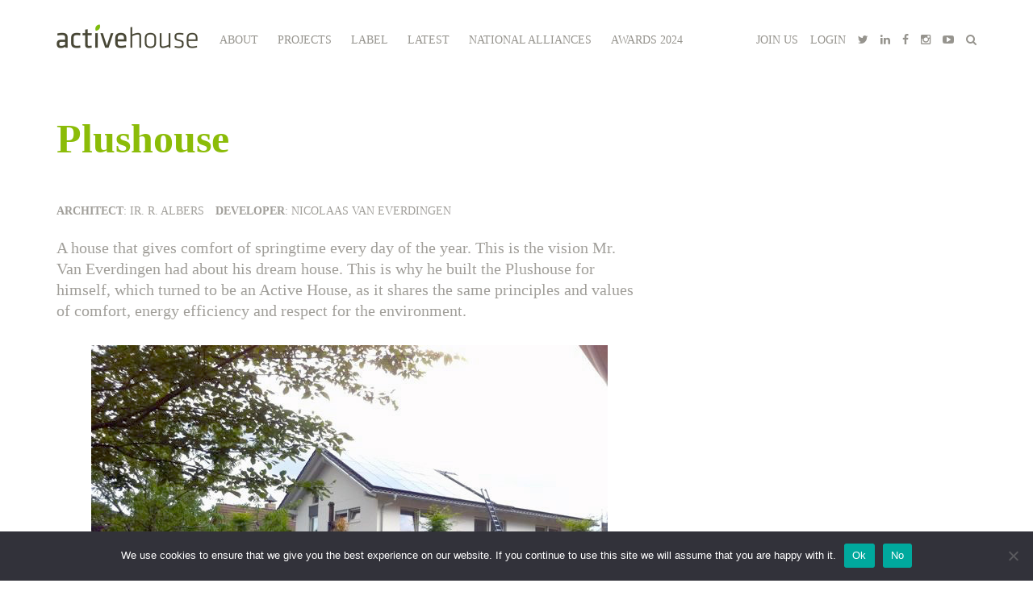

--- FILE ---
content_type: text/html; charset=UTF-8
request_url: https://www.activehouse.info/cases/plushouse/
body_size: 8581
content:
<!doctype html>
<html lang="en-US">
    <head>
        <meta charset="UTF-8">
        <meta name="viewport" content="width=device-width, initial-scale=1">
                <title>Plushouse &#8211; Active House</title>
<meta name='robots' content='max-image-preview:large' />
<link rel='dns-prefetch' href='//s.w.org' />
<script type="text/javascript">
window._wpemojiSettings = {"baseUrl":"https:\/\/s.w.org\/images\/core\/emoji\/14.0.0\/72x72\/","ext":".png","svgUrl":"https:\/\/s.w.org\/images\/core\/emoji\/14.0.0\/svg\/","svgExt":".svg","source":{"concatemoji":"https:\/\/www.activehouse.info\/wp-includes\/js\/wp-emoji-release.min.js?ver=6.0.11"}};
/*! This file is auto-generated */
!function(e,a,t){var n,r,o,i=a.createElement("canvas"),p=i.getContext&&i.getContext("2d");function s(e,t){var a=String.fromCharCode,e=(p.clearRect(0,0,i.width,i.height),p.fillText(a.apply(this,e),0,0),i.toDataURL());return p.clearRect(0,0,i.width,i.height),p.fillText(a.apply(this,t),0,0),e===i.toDataURL()}function c(e){var t=a.createElement("script");t.src=e,t.defer=t.type="text/javascript",a.getElementsByTagName("head")[0].appendChild(t)}for(o=Array("flag","emoji"),t.supports={everything:!0,everythingExceptFlag:!0},r=0;r<o.length;r++)t.supports[o[r]]=function(e){if(!p||!p.fillText)return!1;switch(p.textBaseline="top",p.font="600 32px Arial",e){case"flag":return s([127987,65039,8205,9895,65039],[127987,65039,8203,9895,65039])?!1:!s([55356,56826,55356,56819],[55356,56826,8203,55356,56819])&&!s([55356,57332,56128,56423,56128,56418,56128,56421,56128,56430,56128,56423,56128,56447],[55356,57332,8203,56128,56423,8203,56128,56418,8203,56128,56421,8203,56128,56430,8203,56128,56423,8203,56128,56447]);case"emoji":return!s([129777,127995,8205,129778,127999],[129777,127995,8203,129778,127999])}return!1}(o[r]),t.supports.everything=t.supports.everything&&t.supports[o[r]],"flag"!==o[r]&&(t.supports.everythingExceptFlag=t.supports.everythingExceptFlag&&t.supports[o[r]]);t.supports.everythingExceptFlag=t.supports.everythingExceptFlag&&!t.supports.flag,t.DOMReady=!1,t.readyCallback=function(){t.DOMReady=!0},t.supports.everything||(n=function(){t.readyCallback()},a.addEventListener?(a.addEventListener("DOMContentLoaded",n,!1),e.addEventListener("load",n,!1)):(e.attachEvent("onload",n),a.attachEvent("onreadystatechange",function(){"complete"===a.readyState&&t.readyCallback()})),(e=t.source||{}).concatemoji?c(e.concatemoji):e.wpemoji&&e.twemoji&&(c(e.twemoji),c(e.wpemoji)))}(window,document,window._wpemojiSettings);
</script>
<style type="text/css">
img.wp-smiley,
img.emoji {
	display: inline !important;
	border: none !important;
	box-shadow: none !important;
	height: 1em !important;
	width: 1em !important;
	margin: 0 0.07em !important;
	vertical-align: -0.1em !important;
	background: none !important;
	padding: 0 !important;
}
</style>
	<link rel='stylesheet' id='wp-block-library-css'  href='https://www.activehouse.info/wp-includes/css/dist/block-library/style.min.css?ver=6.0.11' type='text/css' media='all' />
<style id='global-styles-inline-css' type='text/css'>
body{--wp--preset--color--black: #000000;--wp--preset--color--cyan-bluish-gray: #abb8c3;--wp--preset--color--white: #ffffff;--wp--preset--color--pale-pink: #f78da7;--wp--preset--color--vivid-red: #cf2e2e;--wp--preset--color--luminous-vivid-orange: #ff6900;--wp--preset--color--luminous-vivid-amber: #fcb900;--wp--preset--color--light-green-cyan: #7bdcb5;--wp--preset--color--vivid-green-cyan: #00d084;--wp--preset--color--pale-cyan-blue: #8ed1fc;--wp--preset--color--vivid-cyan-blue: #0693e3;--wp--preset--color--vivid-purple: #9b51e0;--wp--preset--gradient--vivid-cyan-blue-to-vivid-purple: linear-gradient(135deg,rgba(6,147,227,1) 0%,rgb(155,81,224) 100%);--wp--preset--gradient--light-green-cyan-to-vivid-green-cyan: linear-gradient(135deg,rgb(122,220,180) 0%,rgb(0,208,130) 100%);--wp--preset--gradient--luminous-vivid-amber-to-luminous-vivid-orange: linear-gradient(135deg,rgba(252,185,0,1) 0%,rgba(255,105,0,1) 100%);--wp--preset--gradient--luminous-vivid-orange-to-vivid-red: linear-gradient(135deg,rgba(255,105,0,1) 0%,rgb(207,46,46) 100%);--wp--preset--gradient--very-light-gray-to-cyan-bluish-gray: linear-gradient(135deg,rgb(238,238,238) 0%,rgb(169,184,195) 100%);--wp--preset--gradient--cool-to-warm-spectrum: linear-gradient(135deg,rgb(74,234,220) 0%,rgb(151,120,209) 20%,rgb(207,42,186) 40%,rgb(238,44,130) 60%,rgb(251,105,98) 80%,rgb(254,248,76) 100%);--wp--preset--gradient--blush-light-purple: linear-gradient(135deg,rgb(255,206,236) 0%,rgb(152,150,240) 100%);--wp--preset--gradient--blush-bordeaux: linear-gradient(135deg,rgb(254,205,165) 0%,rgb(254,45,45) 50%,rgb(107,0,62) 100%);--wp--preset--gradient--luminous-dusk: linear-gradient(135deg,rgb(255,203,112) 0%,rgb(199,81,192) 50%,rgb(65,88,208) 100%);--wp--preset--gradient--pale-ocean: linear-gradient(135deg,rgb(255,245,203) 0%,rgb(182,227,212) 50%,rgb(51,167,181) 100%);--wp--preset--gradient--electric-grass: linear-gradient(135deg,rgb(202,248,128) 0%,rgb(113,206,126) 100%);--wp--preset--gradient--midnight: linear-gradient(135deg,rgb(2,3,129) 0%,rgb(40,116,252) 100%);--wp--preset--duotone--dark-grayscale: url('#wp-duotone-dark-grayscale');--wp--preset--duotone--grayscale: url('#wp-duotone-grayscale');--wp--preset--duotone--purple-yellow: url('#wp-duotone-purple-yellow');--wp--preset--duotone--blue-red: url('#wp-duotone-blue-red');--wp--preset--duotone--midnight: url('#wp-duotone-midnight');--wp--preset--duotone--magenta-yellow: url('#wp-duotone-magenta-yellow');--wp--preset--duotone--purple-green: url('#wp-duotone-purple-green');--wp--preset--duotone--blue-orange: url('#wp-duotone-blue-orange');--wp--preset--font-size--small: 13px;--wp--preset--font-size--medium: 20px;--wp--preset--font-size--large: 36px;--wp--preset--font-size--x-large: 42px;}.has-black-color{color: var(--wp--preset--color--black) !important;}.has-cyan-bluish-gray-color{color: var(--wp--preset--color--cyan-bluish-gray) !important;}.has-white-color{color: var(--wp--preset--color--white) !important;}.has-pale-pink-color{color: var(--wp--preset--color--pale-pink) !important;}.has-vivid-red-color{color: var(--wp--preset--color--vivid-red) !important;}.has-luminous-vivid-orange-color{color: var(--wp--preset--color--luminous-vivid-orange) !important;}.has-luminous-vivid-amber-color{color: var(--wp--preset--color--luminous-vivid-amber) !important;}.has-light-green-cyan-color{color: var(--wp--preset--color--light-green-cyan) !important;}.has-vivid-green-cyan-color{color: var(--wp--preset--color--vivid-green-cyan) !important;}.has-pale-cyan-blue-color{color: var(--wp--preset--color--pale-cyan-blue) !important;}.has-vivid-cyan-blue-color{color: var(--wp--preset--color--vivid-cyan-blue) !important;}.has-vivid-purple-color{color: var(--wp--preset--color--vivid-purple) !important;}.has-black-background-color{background-color: var(--wp--preset--color--black) !important;}.has-cyan-bluish-gray-background-color{background-color: var(--wp--preset--color--cyan-bluish-gray) !important;}.has-white-background-color{background-color: var(--wp--preset--color--white) !important;}.has-pale-pink-background-color{background-color: var(--wp--preset--color--pale-pink) !important;}.has-vivid-red-background-color{background-color: var(--wp--preset--color--vivid-red) !important;}.has-luminous-vivid-orange-background-color{background-color: var(--wp--preset--color--luminous-vivid-orange) !important;}.has-luminous-vivid-amber-background-color{background-color: var(--wp--preset--color--luminous-vivid-amber) !important;}.has-light-green-cyan-background-color{background-color: var(--wp--preset--color--light-green-cyan) !important;}.has-vivid-green-cyan-background-color{background-color: var(--wp--preset--color--vivid-green-cyan) !important;}.has-pale-cyan-blue-background-color{background-color: var(--wp--preset--color--pale-cyan-blue) !important;}.has-vivid-cyan-blue-background-color{background-color: var(--wp--preset--color--vivid-cyan-blue) !important;}.has-vivid-purple-background-color{background-color: var(--wp--preset--color--vivid-purple) !important;}.has-black-border-color{border-color: var(--wp--preset--color--black) !important;}.has-cyan-bluish-gray-border-color{border-color: var(--wp--preset--color--cyan-bluish-gray) !important;}.has-white-border-color{border-color: var(--wp--preset--color--white) !important;}.has-pale-pink-border-color{border-color: var(--wp--preset--color--pale-pink) !important;}.has-vivid-red-border-color{border-color: var(--wp--preset--color--vivid-red) !important;}.has-luminous-vivid-orange-border-color{border-color: var(--wp--preset--color--luminous-vivid-orange) !important;}.has-luminous-vivid-amber-border-color{border-color: var(--wp--preset--color--luminous-vivid-amber) !important;}.has-light-green-cyan-border-color{border-color: var(--wp--preset--color--light-green-cyan) !important;}.has-vivid-green-cyan-border-color{border-color: var(--wp--preset--color--vivid-green-cyan) !important;}.has-pale-cyan-blue-border-color{border-color: var(--wp--preset--color--pale-cyan-blue) !important;}.has-vivid-cyan-blue-border-color{border-color: var(--wp--preset--color--vivid-cyan-blue) !important;}.has-vivid-purple-border-color{border-color: var(--wp--preset--color--vivid-purple) !important;}.has-vivid-cyan-blue-to-vivid-purple-gradient-background{background: var(--wp--preset--gradient--vivid-cyan-blue-to-vivid-purple) !important;}.has-light-green-cyan-to-vivid-green-cyan-gradient-background{background: var(--wp--preset--gradient--light-green-cyan-to-vivid-green-cyan) !important;}.has-luminous-vivid-amber-to-luminous-vivid-orange-gradient-background{background: var(--wp--preset--gradient--luminous-vivid-amber-to-luminous-vivid-orange) !important;}.has-luminous-vivid-orange-to-vivid-red-gradient-background{background: var(--wp--preset--gradient--luminous-vivid-orange-to-vivid-red) !important;}.has-very-light-gray-to-cyan-bluish-gray-gradient-background{background: var(--wp--preset--gradient--very-light-gray-to-cyan-bluish-gray) !important;}.has-cool-to-warm-spectrum-gradient-background{background: var(--wp--preset--gradient--cool-to-warm-spectrum) !important;}.has-blush-light-purple-gradient-background{background: var(--wp--preset--gradient--blush-light-purple) !important;}.has-blush-bordeaux-gradient-background{background: var(--wp--preset--gradient--blush-bordeaux) !important;}.has-luminous-dusk-gradient-background{background: var(--wp--preset--gradient--luminous-dusk) !important;}.has-pale-ocean-gradient-background{background: var(--wp--preset--gradient--pale-ocean) !important;}.has-electric-grass-gradient-background{background: var(--wp--preset--gradient--electric-grass) !important;}.has-midnight-gradient-background{background: var(--wp--preset--gradient--midnight) !important;}.has-small-font-size{font-size: var(--wp--preset--font-size--small) !important;}.has-medium-font-size{font-size: var(--wp--preset--font-size--medium) !important;}.has-large-font-size{font-size: var(--wp--preset--font-size--large) !important;}.has-x-large-font-size{font-size: var(--wp--preset--font-size--x-large) !important;}
</style>
<link rel='stylesheet' id='lptw-style-css'  href='https://www.activehouse.info/wp-content/plugins/advanced-recent-posts/lptw-recent-posts.css?ver=6.0.11' type='text/css' media='all' />
<link rel='stylesheet' id='cookie-notice-front-css'  href='https://www.activehouse.info/wp-content/plugins/cookie-notice/css/front.min.css?ver=2.5.11' type='text/css' media='all' />
<link rel='stylesheet' id='theme-my-login-css'  href='https://www.activehouse.info/wp-content/plugins/theme-my-login/assets/styles/theme-my-login.min.css?ver=7.1.14' type='text/css' media='all' />
<link rel='stylesheet' id='ah-bootstrap-style-css'  href='https://www.activehouse.info/wp-content/themes/ah/assets/libs/bootstrap3.6/css/bootstrap.min.css?ver=3.6' type='text/css' media='all' />
<link rel='stylesheet' id='ah-fa-style-css'  href='https://www.activehouse.info/wp-content/themes/ah/assets/libs/font-awesome-4.6.1/css/font-awesome.min.css?ver=4.6.1' type='text/css' media='all' />
<link rel='stylesheet' id='ah-owl-style-css'  href='https://www.activehouse.info/wp-content/themes/ah/assets/css/owl.carousel.css?ver=2.0.4' type='text/css' media='all' />
<link rel='stylesheet' id='ah-style-css'  href='https://www.activehouse.info/wp-content/themes/ah/style.css?ver=31' type='text/css' media='all' />
<script type='text/javascript' id='jquery-core-js-extra'>
/* <![CDATA[ */
var ptm = {"ajaxurl":"https:\/\/www.activehouse.info\/wp-admin\/admin-ajax.php","errors":{"unknown":"Server error","youmustselect":"You must accept our terms in order to sign up"}};
/* ]]> */
</script>
<script type='text/javascript' src='https://www.activehouse.info/wp-includes/js/jquery/jquery.min.js?ver=3.6.0' id='jquery-core-js'></script>
<script type='text/javascript' src='https://www.activehouse.info/wp-includes/js/jquery/jquery-migrate.min.js?ver=3.3.2' id='jquery-migrate-js'></script>
<script type='text/javascript' id='cookie-notice-front-js-before'>
var cnArgs = {"ajaxUrl":"https:\/\/www.activehouse.info\/wp-admin\/admin-ajax.php","nonce":"a159119337","hideEffect":"fade","position":"bottom","onScroll":false,"onScrollOffset":100,"onClick":false,"cookieName":"cookie_notice_accepted","cookieTime":2592000,"cookieTimeRejected":2592000,"globalCookie":false,"redirection":false,"cache":false,"revokeCookies":false,"revokeCookiesOpt":"automatic"};
</script>
<script type='text/javascript' src='https://www.activehouse.info/wp-content/plugins/cookie-notice/js/front.min.js?ver=2.5.11' id='cookie-notice-front-js'></script>
<link rel="https://api.w.org/" href="https://www.activehouse.info/wp-json/" /><link rel="EditURI" type="application/rsd+xml" title="RSD" href="https://www.activehouse.info/xmlrpc.php?rsd" />
<link rel="wlwmanifest" type="application/wlwmanifest+xml" href="https://www.activehouse.info/wp-includes/wlwmanifest.xml" /> 
<meta name="generator" content="WordPress 6.0.11" />
<link rel="canonical" href="https://www.activehouse.info/cases/plushouse/" />
<link rel='shortlink' href='https://www.activehouse.info/?p=1937' />
<link rel="alternate" type="application/json+oembed" href="https://www.activehouse.info/wp-json/oembed/1.0/embed?url=https%3A%2F%2Fwww.activehouse.info%2Fcases%2Fplushouse%2F" />
<link rel="alternate" type="text/xml+oembed" href="https://www.activehouse.info/wp-json/oembed/1.0/embed?url=https%3A%2F%2Fwww.activehouse.info%2Fcases%2Fplushouse%2F&#038;format=xml" />


    </head>
    <body data-rsssl=1 class="cases-template-default single single-cases postid-1937 cookies-not-set">
        <script>
            (function (i, s, o, g, r, a, m) {
                i['GoogleAnalyticsObject'] = r;
                i[r] = i[r] || function () {
                    (i[r].q = i[r].q || []).push(arguments)
                }, i[r].l = 1 * new Date();
                a = s.createElement(o),
                        m = s.getElementsByTagName(o)[0];
                a.async = 1;
                a.src = g;
                m.parentNode.insertBefore(a, m)
            })(window, document, 'script', 'https://www.google-analytics.com/analytics.js', 'ga');

            ga('create', 'UA-78242368-1', 'auto');
            ga('send', 'pageview');

        </script>
                <div class="container">
            <div class="row">
                <div class="col-xs-12">
                    <div class="top-holder clearfix">
                                                    <div class="social-top-one-row hidden-lg clearfix"><ul class="menu">
    <li><a href="https://www.activehouse.info/join-active-house/">JOIN US</a></li>
    <li><a href="https://www.activehouse.info/login/">LOGIN</a></li>
    <li><a target="_blank" href="https://twitter.com/activehouseinfo"><i class="fa fa-twitter"></i></a></li>
    <li><a target="_blank" href="https://www.linkedin.com/company/active-house-alliance/"><i class="fa fa-linkedin"></i></a></li>
    <li><a target="_blank" href="https://www.facebook.com/Activehouseinfo"><i class="fa fa-facebook"></i></a></li>
    <li><a target="_blank" href="https://www.instagram.com/activehouse/"><i class="fa fa-instagram"></i></a></li>
    <li><a target="_blank" href="https://www.youtube.com/channel/UCmq3Tr5IxOBrEwwsNcK20WQ"><i class="fa fa-youtube-play"></i></a></li>
    <li><i class="fa fa-search search-toggle"></i></li>
</ul>
<div class="top-search">
    <form role="search" method="get" action="https://www.activehouse.info/">
        <input type="text" name="s" placeholder="Search..."/>
        <i class="fa fa-search search-submit"></i>
    </form>
</div></div>
                                                <div>
                            <a href="https://www.activehouse.info" title="Active House" class="logo">
                                <img src="https://www.activehouse.info/wp-content/themes/ah/assets/img/logo.png" alt="Active House"/>
                            </a>
                        </div>
                        <div id="mobile-menu-toggler" class="visible-sm"><i class="fa fa-bars"></i></div>
                        <div class="menu-top-menu-container"><ul id="menu-top-menu" class="menu top-menu"><li id="menu-item-4540" class="menu-item menu-item-type-custom menu-item-object-custom menu-item-has-children menu-item-4540"><a href="#">About</a>
<ul class="sub-menu">
	<li id="menu-item-3013" class="menu-item menu-item-type-post_type menu-item-object-page menu-item-3013"><a href="https://www.activehouse.info/about/who-we-are/">About us</a></li>
	<li id="menu-item-4541" class="menu-item menu-item-type-custom menu-item-object-custom menu-item-4541"><a href="https://www.activehouse.info/active-house-alliance-formulates-strategy-3-0/">Our strategy</a></li>
	<li id="menu-item-5335" class="menu-item menu-item-type-post_type menu-item-object-page menu-item-5335"><a href="https://www.activehouse.info/our-structure/alliance-partners/">Members &#038; Partners</a></li>
</ul>
</li>
<li id="menu-item-391" class="menu-item menu-item-type-post_type menu-item-object-page menu-item-391"><a href="https://www.activehouse.info/active-house-cases/">Projects</a></li>
<li id="menu-item-4422" class="menu-item menu-item-type-post_type menu-item-object-page menu-item-has-children menu-item-4422"><a href="https://www.activehouse.info/submit-your-project/apply-for-a-label/">Label</a>
<ul class="sub-menu">
	<li id="menu-item-4542" class="download menu-item menu-item-type-custom menu-item-object-custom menu-item-4542"><a href="#specifications">Active House specification</a></li>
	<li id="menu-item-3003" class="menu-item menu-item-type-post_type menu-item-object-page menu-item-3003"><a href="https://www.activehouse.info/submit-your-project/upload-your-project/">Upload your project</a></li>
	<li id="menu-item-3002" class="menu-item menu-item-type-post_type menu-item-object-page menu-item-3002"><a href="https://www.activehouse.info/submit-your-project/create-a-radar/">Create a Radar</a></li>
	<li id="menu-item-3029" class="menu-item menu-item-type-post_type menu-item-object-page menu-item-3029"><a href="https://www.activehouse.info/submit-your-project/apply-for-a-label/">Apply for an Active House Label</a></li>
	<li id="menu-item-4423" class="menu-item menu-item-type-post_type menu-item-object-page menu-item-4423"><a href="https://www.activehouse.info/awards/">Awards</a></li>
</ul>
</li>
<li id="menu-item-4438" class="menu-item menu-item-type-post_type menu-item-object-page menu-item-4438"><a href="https://www.activehouse.info/news-events/">Latest</a></li>
<li id="menu-item-5875" class="menu-item menu-item-type-post_type menu-item-object-page menu-item-5875"><a href="https://www.activehouse.info/active-house-national-alliances/">National Alliances</a></li>
<li id="menu-item-6167" class="menu-item menu-item-type-post_type menu-item-object-page menu-item-has-children menu-item-6167"><a href="https://www.activehouse.info/awards-2024/2024-awards/">Awards 2024</a>
<ul class="sub-menu">
	<li id="menu-item-6165" class="menu-item menu-item-type-post_type menu-item-object-page menu-item-6165"><a href="https://www.activehouse.info/awards-2024/2024-awards/">2024 Awards</a></li>
	<li id="menu-item-6161" class="menu-item menu-item-type-post_type menu-item-object-page menu-item-6161"><a href="https://www.activehouse.info/awards-2024/active-house-awards-2024-jury/">Active House Awards 2024 – Jury</a></li>
</ul>
</li>
</ul></div>                            <div class="social-top hidden-md hidden-sm hidden-xs"><ul class="menu">
    <li><a href="https://www.activehouse.info/join-active-house/">JOIN US</a></li>
    <li><a href="https://www.activehouse.info/login/">LOGIN</a></li>
    <li><a target="_blank" href="https://twitter.com/activehouseinfo"><i class="fa fa-twitter"></i></a></li>
    <li><a target="_blank" href="https://www.linkedin.com/company/active-house-alliance/"><i class="fa fa-linkedin"></i></a></li>
    <li><a target="_blank" href="https://www.facebook.com/Activehouseinfo"><i class="fa fa-facebook"></i></a></li>
    <li><a target="_blank" href="https://www.instagram.com/activehouse/"><i class="fa fa-instagram"></i></a></li>
    <li><a target="_blank" href="https://www.youtube.com/channel/UCmq3Tr5IxOBrEwwsNcK20WQ"><i class="fa fa-youtube-play"></i></a></li>
    <li><i class="fa fa-search search-toggle"></i></li>
</ul>
<div class="top-search">
    <form role="search" method="get" action="https://www.activehouse.info/">
        <input type="text" name="s" placeholder="Search..."/>
        <i class="fa fa-search search-submit"></i>
    </form>
</div></div>
                                            </div>
                </div>
            </div>
        </div>
        <div class="container">
            <div class="row">
                <div class="col-xs-12">
                    <div class="entry-content entry-case-holder">
                        <h1>Plushouse</h1>
                        <div class="entry-meta">
                                                            <span class="entry-case"><b>architect</b>: Ir. R. Albers</span>
                                                            <span class="entry-case"><b>developer</b>: Nicolaas van Everdingen</span>
                                                    </div>
                        <div class="entry-short-intro">A house that gives comfort of springtime every day of the year. This is the vision Mr. Van Everdingen had about his dream house. This is why he built the Plushouse for himself, which turned to be an Active House, as it shares the same principles and values of comfort, energy efficiency and respect for the environment. </div>                        <p><img class="aligncenter size-full wp-image-1938" src="https://www.activehouse.info/wp-content/uploads/2016/09/bijgesneden-edit.jpg" alt="bijgesneden-edit" width="640" height="360" srcset="https://www.activehouse.info/wp-content/uploads/2016/09/bijgesneden-edit.jpg 640w, https://www.activehouse.info/wp-content/uploads/2016/09/bijgesneden-edit-300x169.jpg 300w" sizes="(max-width: 640px) 100vw, 640px" /></p>
<blockquote><p><em>In 2009 I decided to build myself a house that will produce more energy than it will use. Mainly because I lived in Groningen, the area in The Netherlands that suffers from earthquakes by means of the &#8220;natural&#8221; gas winning, and because I saw what this means for the all-day life of the people there.</em></p>
<p><em>Above this my house should be more than just a negative energy bill, it should be a house that gives me the feeling of &#8220;springtime, every day of the year&#8217;.  </em></p>
<p><em>The house was completed in 2012 (by German company Schwörerhaus, prefab within 20 days!) and only later I found out that I built myself an Active House.</em></p>
<p><em>After 4 years we can fully state that our house does what we dreamed of: giving us the comfort of springtime, every day of the year.</em></p></blockquote>
<p><strong>Comfort</strong>: We don&#8217;t use any cooling in summer (we don&#8217;t need to), we only do this by night ventilation.</p>
<p><strong>Energy</strong>: The passive house walls of 40 cm thick and very high level of airtightness (&lt; 0,15) reduces the heatless enormously. The water/water heat pump in combination with very low floor heating (26ºC in, 22ºC out) gives a COP of &gt;6. Our heat pump is out of operation from April till end of October, the sun provides us with enough tap water in summer months.</p>
<p>The 42 Solar modules produce 10.000 kWh/jr, and we only need with 5 persons 5000 of it for this all-electric house (there is not yet EV, but still with our 12.000 km per year by car, we will be &#8220;in the plus&#8221;. We participate in an local wind turbine (5 km distance) for bridging the coldest weeks of the year. We sell our 5 MWh/yr to our local energy cooperation.</p>
<p><img loading="lazy" class="aligncenter size-full wp-image-1939" src="https://www.activehouse.info/wp-content/uploads/2016/09/IMG_3719.jpg" alt="IMG_3719" width="480" height="640" srcset="https://www.activehouse.info/wp-content/uploads/2016/09/IMG_3719.jpg 480w, https://www.activehouse.info/wp-content/uploads/2016/09/IMG_3719-225x300.jpg 225w" sizes="(max-width: 480px) 100vw, 480px" /></p>
<p><strong>Environment</strong>: We have chosen for a prefab wood-frame builder (from German FSC woods) in order to reduce ecological footprint, and to reduce waste on the building site.</p>
<p>We have a 300 l. sun heated tap water buffer tank. Our washing machine gets its warm water from the hot water tank, and the cold water is rainwater. We also reuse rainwater to flush the toilets. As a result, we only buy 13 l. drinking water per person per day (in Holland this is 125 l/d in average!)! Rest of the rainwater is infiltrated in the ecological garden.</p>
                        <div class="entry-author-holder">
                                                        <div class="image">
                                <img src="https://www.activehouse.info/wp-content/uploads/2016/07/activehouse-green-150x150.png" alt="Active House Secretariat"/>
                            </div>
                                                        <div class="name">Active House Secretariat</div>
                            <div class="contact"></div>
                        </div>
                                                    <div class="entry-next-case">
                                <div class="title">Next project</div>
                                <a class="case-link" href="https://www.activehouse.info/cases/active-house-erasmushove/" class="case-link"><div class="case-box">
        <img width="400" height="400" src="https://www.activehouse.info/wp-content/uploads/2016/09/view-south-400x400.jpg" class="img-responsive wp-post-image" alt="" loading="lazy" srcset="https://www.activehouse.info/wp-content/uploads/2016/09/view-south-400x400.jpg 400w, https://www.activehouse.info/wp-content/uploads/2016/09/view-south-150x150.jpg 150w, https://www.activehouse.info/wp-content/uploads/2016/09/view-south-800x800.jpg 800w" sizes="(max-width: 400px) 100vw, 400px" />        <div class="case-overlay text-center">
        <div class="case-icon"></div>
        <span class="case-title">Active House Erasmushove</span>
        <div class="case-twitter social_link" data-href="http://twitter.com/home?status=Active+House+Erasmushove+https%3A%2F%2Fwww.activehouse.info%2Fcases%2Factive-house-erasmushove%2F"><i class="fa fa-twitter"></i></div>
    </div>
</div></a>                            </div>
                                                    <div class="entry-share">
                            <div class="share-icons">
    <span>Share |</span>
    <a class="facebook" target="_blank" href="https://www.facebook.com/sharer/sharer.php?u=https%3A%2F%2Fwww.activehouse.info%2Fcases%2Fplushouse%2F"><i class="fa fa-facebook"></i></a>
    <a class="twitter" target="_blank" href="http://twitter.com/home?status=Plushouse+https%3A%2F%2Fwww.activehouse.info%2Fcases%2Fplushouse%2F"><i class="fa fa-twitter"></i></a>
    <a class="linkedin" target="_blank" href="https://www.linkedin.com/shareArticle?mini=true&url=https%3A%2F%2Fwww.activehouse.info%2Fcases%2Fplushouse%2F&title=Plushouse&summary=&source=Active+House"><i class="fa fa-linkedin"></i></a>
    <a class="reddit" target="_blank" href="http://www.reddit.com/submit?url=https%3A%2F%2Fwww.activehouse.info%2Fcases%2Fplushouse%2F&title=Plushouse"><i class="fa fa-reddit-alien"></i></a>
    <a class="mail" target="_blank" href="mailto:?subject=Plushouse&body=https://www.activehouse.info/cases/plushouse/"><i class="fa fa-envelope"></i></a>
</div>                        </div>
                    </div>
                </div>
                <!--                <div class="col-xs-12 col-sm-4 col-md-4">
                                                </div>-->
            </div>
        </div>
        <div class="footer home-spacer">
    <div class="container">
        <div class="row">
            <div class="col-xs-12 col-sm-12 col-md-6">
                <h4 class="ftitle" id="f_newsletter">NEWSLETTER</h4>
                <div class="subtitle">Subscribe and keep yourself informed</div>
                <div class="form-holder clearfix">
                    <form method="post" action="//activehouse.us15.list-manage.com/subscribe/post?u=af842c81bfafbe54e811198e5&id=20abd9fef6">
                        <input type="hidden" name="b_af842c81bfafbe54e811198e5_20abd9fef6" value="" />
                        <div class="form-group hidden">
                            <input type="email" placeholder="Name" class="form-input" name="MERGE1">
                        </div>
                        <div class="form-group clearfix">
                            <input type="text" placeholder="Email Address" name="EMAIL" class="form-input form-input-left">
                            <button type="submit" class="btn-gen btn-submit form-input-right">Subscribe</button>
                        </div>
                    </form>
                </div>
                <div class="social-holder">
                    <a target="_blank" href="https://twitter.com/activehouseinfo" target="_blank"><i class="fa fa-twitter"></i></a>
                    <a target="_blank" href="https://www.linkedin.com/company/active-house-alliance/"><i class="fa fa-linkedin"></i></a>
                    <a target="_blank" href="https://www.facebook.com/Activehouseinfo"><i class="fa fa-facebook"></i></a>
                    <a target="_blank" href="https://www.instagram.com/activehouse/"><i class="fa fa-instagram"></i></a>
                    <a target="_blank" href="https://www.youtube.com/channel/UCmq3Tr5IxOBrEwwsNcK20WQ"><i class="fa fa-youtube-play"></i></a>
                </div>
            </div>
            <div class="col-xs-12 col-sm-12 col-md-6">
                <div class="contact-box">
                      <h4 class="ftitle">Contact us</h4>
                        <div class="subtitle"></div>
                        <a href="mailto:secretariat@activehouse.info" class="btn-gen btn-transparent">Contact</a><br>
					  <p><h4 class="ftitle">Address</h4><p>Rue du Luxembourg 22-24 Luxemburgstraat, B-1000 Brussels, Belgium</p><br>
<h4 class="ftitle">Phone</h4><a href="tel:+32 2 213 13 00"><p>+32 2 761 66 71</p></a><br>
					
                </div>
                              
                    
            </div>
        </div>
    </div>
</div>
<div id="preloader"></div>
<div id="rtd">
    <div class="rtd-holder">
        <div class="rtd-close">X</div>
        <div class="rtd-title rtd-initial">Enter your email in order to access the Active House Radar Tool.</div>
        <div class="rtd-title rtd-second dn">Download ready</div>
        <div class="rtd-text rtd-initial">By giving my email contact, I allow the Active House Alliance to contact me regarding the link I will be redirected to from their page, to get to the Active House Radar Tool.</div>
        <div class="rtd-text rtd-second dn">If you are not automatically redirected, please <a href="" id="rtd-download" target="_self">click here</a> to access the Radar.</div>
        <div class="rtd-form">
            <div class="form-group">
                <input type="email" name="email" class="form-control rtd-email" required="required"/>
                <button class="btn-gen btn-green rtd-submit">Submit</button>
            </div>
			        <div class="rtd-text rtd-initial" style="padding-top:40px"> <a href="https://www.activehouse.info/active-house-privacy-policy/" class="box_privacy" > Active House Radar Privacy Policy </a> </div>

        </div>
    </div>
</div>
<script type='text/javascript' src='https://www.activehouse.info/wp-includes/js/imagesloaded.min.js?ver=4.1.4' id='imagesloaded-js'></script>
<script type='text/javascript' src='https://www.activehouse.info/wp-includes/js/masonry.min.js?ver=4.2.2' id='masonry-js'></script>
<script type='text/javascript' src='https://www.activehouse.info/wp-includes/js/jquery/jquery.masonry.min.js?ver=3.1.2b' id='jquery-masonry-js'></script>
<script type='text/javascript' src='https://www.activehouse.info/wp-content/plugins/advanced-recent-posts/lptw-recent-posts.js?ver=6.0.11' id='lptw-recent-posts-script-js'></script>
<script type='text/javascript' id='theme-my-login-js-extra'>
/* <![CDATA[ */
var themeMyLogin = {"action":"","errors":[]};
/* ]]> */
</script>
<script type='text/javascript' src='https://www.activehouse.info/wp-content/plugins/theme-my-login/assets/scripts/theme-my-login.min.js?ver=7.1.14' id='theme-my-login-js'></script>
<script type='text/javascript' src='https://www.activehouse.info/wp-content/themes/ah/assets/js/jquery-1.12.3.min.js?ver=1.12.3' id='ah-jquery-js'></script>
<script type='text/javascript' src='https://www.activehouse.info/wp-content/themes/ah/assets/libs/validation/jquery.validate.min.js?ver=31' id='ah-jquery-validation-js'></script>
<script type='text/javascript' src='https://www.activehouse.info/wp-content/themes/ah/assets/libs/bootstrap3.6/js/bootstrap.min.js?ver=3.6' id='ah-bootstrap-js'></script>
<script type='text/javascript' src='https://www.activehouse.info/wp-content/themes/ah/assets/js/owl.carousel.min.js?ver=2.0.4' id='ah-owl-js'></script>
<script type='text/javascript' src='https://www.activehouse.info/wp-content/themes/ah/assets/js/functions.js?ver=31' id='ah-functions-js'></script>

		<!-- Cookie Notice plugin v2.5.11 by Hu-manity.co https://hu-manity.co/ -->
		<div id="cookie-notice" role="dialog" class="cookie-notice-hidden cookie-revoke-hidden cn-position-bottom" aria-label="Cookie Notice" style="background-color: rgba(50,50,58,1);"><div class="cookie-notice-container" style="color: #fff"><span id="cn-notice-text" class="cn-text-container">We use cookies to ensure that we give you the best experience on our website. If you continue to use this site we will assume that you are happy with it. </span><span id="cn-notice-buttons" class="cn-buttons-container"><button id="cn-accept-cookie" data-cookie-set="accept" class="cn-set-cookie cn-button" aria-label="Ok" style="background-color: #00a99d">Ok</button><button id="cn-refuse-cookie" data-cookie-set="refuse" class="cn-set-cookie cn-button" aria-label="No" style="background-color: #00a99d">No</button></span><button type="button" id="cn-close-notice" data-cookie-set="accept" class="cn-close-icon" aria-label="No"></button></div>
			
		</div>
		<!-- / Cookie Notice plugin --></body>
</html>

--- FILE ---
content_type: text/css
request_url: https://www.activehouse.info/wp-content/themes/ah/style.css?ver=31
body_size: 9255
content:
body,
html {
    font-family: Verdana;
    color: #a19f9a;
}

h1,
h2,
h3,
h4,
h5,
h6 {
    color: #34332a;
}

.dn {
    display: none;
}

.pointer {
    cursor: pointer;
}

.top-holder {
    margin-top: 20px;
    margin-bottom: 20px;
}

.logo {
    float: left;
    margin-top: 10px;
}

.logo img {
    max-height: 30px;
}

ul.menu {
    margin-top: 15px;
    float: left;
    padding: 0;
}

.sidebar ul.menu {
    margin-top: 0;
    margin-bottom: 30px;
}

ul.menu li {
    list-style-type: none;
    float: left;
    margin-left: 24px;
    font-size: 14px;
    line-height: 30px;
    color: #96948e;
    text-transform: uppercase;
    position:relative;
}



.box_privacy{
	font-size:1rem;
}
@media only screen and (min-width:992px){
    ul.menu li>ul{
        display: none;
    }
}
ul.menu li:hover>ul{
    display:block;
    position:absolute;
    border:1px solid #8bbc08;
    z-index:99999;
    padding:10px 0;
    background:#fbfbfb;
}
ul.menu li:hover>ul li{
    float:none;
    margin-left:0;
    background:#fbfbfb;
    min-width:285px;
    text-align: left;
    padding-left:10px;
}

#mobile-menu-toggler {
    float: right;
    width: 20px;
    font-size: 22px;
    margin-top: 10px;
    cursor: pointer;
}

@media only screen and (max-width:991px) {
    ul.menu.top-menu {
        z-index: 99999;
        border: 1px solid transparent;
        height: 0px;
        overflow: hidden;
        position: relative;
        transition-duration: 0.3s;
    }
    ul.menu.top-menu li {
        width: 100%;
        margin-left: 0;
    }
    ul.menu.top-menu li a {
        display: block;
        padding-left: 20px;
    }
    ul.menu.top-menu.opened {
        height: 100%;
        max-height: 800px;
        transition-duration: 0.3s;
        border: 1px solid #cec5b1;
    }
   
}
@media only screen and (max-width:768px){
     .speaker_position{
        min-height: 100px;
    }
}
.sidebar ul li {
    list-style-type: none;
    font-size: 14px;
    line-height: 30px;
    margin-left: 0px;
}

.sidebar ul.small-list {
    margin-top: 5px;
    padding-left: 0;
}

.sidebar ul.small-list li {
    font-size: 12px;
    line-height: 15px;
}

ul.menu li a,
.sidebar ul li a,
.sidebar a {
    color: #96948e;
}

.sidebar .widget {
    clear: both;
}

.social-top ul.menu {
    float: right;
}

.social-top ul.menu li {
    margin-left: 15px;
}

.social-top-one-row {
    display: block;
    clear: both;
    width: 100%;
}

.social-top-one-row ul.menu {
    float: left;
    margin-top: 5px;
    padding-left: 0;
}

.social-top-one-row ul.menu li {
    margin-left: 10px;
}

.social-top-one-row ul.menu li:first-child {
    margin-left: 0;
}


/**
homepage styles
*/

.homepage .slider-box {
    background-size: cover;
    min-height: 300px;
    transition-duration: 0.7s;
    transition-property: all;
    transition-timing-function: ease-in-out;
}
.homepage .slider-box.onepic{
    min-height: 350px;
}

.homepage .slider-box,
.homepage .event-box {
    position: relative;
    margin-bottom: 30px;
}

.homepage .slider-box .slider-overlay,
.homepage .event-box .event-overlay {
    position: absolute;
    width: 100%;
    height: 100%;
    top: 0;
    background: rgba(0, 0, 0, 0.35);
}

.homepage .slider-box.onepic .slider-overlay{
    background:rgba(0,0,0, 0.55);
}

.homepage .event-box {
    min-height: 200px;
}

.homepage .event-box img {
    margin-left: auto;
    margin-right: auto;
}

.homepage .slider-box .text-overlay {
    position: absolute;
    top: 0;
    height: 100%;
    width: 100%;
    color: #FFF;
    padding: 0 6px;
    font-size: 13px;
    width: 100%;
    text-align: center;
}

@media only screen and (min-width:360px) {
    .homepage .slider-box .text-overlay {
        padding: 0 10px;
    }
}

.homepage .slider-box .extra-text {
    color: #FFF;
    font-size: 10px;
    position: absolute;
    right: 10px;
    text-align: center;
    opacity: 0.7;
    bottom: 10px;
}

.homepage .slider-box .extra-text img {
    max-height: 30px;
    margin-bottom: 5px;
}

.homepage .slider-box .extra-text a {
    color: #FFF;
}

@media only screen and (max-width:767px) {
    .homepage .slider-box .slider-btn,
    .homepage .event-box .btns-holder .event-btn {
        padding: 7px 10px;
        font-size: 11px;
        margin-top: 5px;
        min-width: 133px;
    }
}

.homepage .slider-box .extra-text .extra-text-title {
    text-transform: uppercase;
}

@media only screen and (min-width:768px) {
    .homepage .slider-box .btn-gen.slider-btn,
    .homepage .event-box .btns-holder .event-btn {
        min-width: 201px;
    }
    .homepage .slider-box.onepic .btn-gen.slider-btn{
        min-width: 312px;
        margin-top:10px;
    }
    .homepage .event-box {
        min-height: 460px;
    }
}

.slider-box .slider-badge {
    position: absolute;
    right: -10px;
    top: -35px;
    width: 100px;
    text-align: center;
    line-height: 1;
}

.slider-box .ball-link {
    background: #8bbc08;
    width: 100px;
    height: 100px;
    color: #FFF;
    font-size: 12px;
    text-align: center;
    padding: 13px;
    border-radius: 50%;
    margin-left: auto;
    margin-right: auto;
}

.slider-box .ball-link img {
    margin-bottom: 5px;
}

@media only screen and (min-width:375px) {
    .homepage .slider-box .extra-text {
        font-size: 11px;
    }
}

@media only screen and (min-width:768px) {
    .slider-box .slider-badge {
        bottom: 20px;
        top: auto;
        right: 20px;
    }
    .homepage .slider-box .extra-text {
        left: auto;
        right: 20px;
        font-size: 12px;
    }
}

.slider-box .ball-link img {
    max-height: 30px;
}

.slider-box .slider-badge a {
    color: #FFF;
    text-decoration: underline;
    font-size: 11px;
}

.slider-box .slider-badge a:hover {
    text-decoration: none;
}

.homepage .event-box .text-overlay {
    position: absolute;
    height: 100%;
    width: 100%;
    color: #FFF;
    font-size: 12px;
    top: 20%;
    text-align: center;
}

.homepage .slider-box .text-overlay h1 {
    font-weight: bold;
    text-transform: uppercase;
    margin-bottom: 20px;
    color: #FFF;
    text-align: center;
    font-size: 23px;
}

.homepage .event-box .text-overlay h1 {
    text-transform: uppercase;
    font-size: 14px;
    color: #FFF;
}

.homepage .event-box .text-overlay .subtitle {
    font-size: 12px;
    margin-bottom: 20px;
}

@media only screen and (min-width:768px) {
    .homepage .event-box .text-overlay h1 {
        font-size: 24px;
    }
    .homepage .event-box .text-overlay .subtitle {
        font-size: 16px;
    }
    .homepage .event-box .text-overlay {
        top: 25%;
    }
    .homepage .slider-box .text-overlay {
        width: 75%;
        left: 12.5%;
        top: 10%;
    }
    .homepage .slider-box.onepic .text-overlay {
        width: 91%;
        left: 4.5%;
        top: 10%;
    }
    .homepage .slider-box .ball-link {
        top: 20px;
        right: 20px;
    }
}

@media only screen and (min-width:992px) {
    .homepage .event-box .text-overlay h1 {
        font-size: 54px;
    }
    .homepage .event-box .text-overlay .subtitle {
        font-size: 19px;
    }
    .homepage .slider-box {
        min-height: 600px;
    }
    .homepage .slider-box.onepic{
        /*height: 571px;*/
        min-height: 467px;
    }
    .homepage .slider-box .text-overlay {
        font-size: 12px;
        line-height: 21px;
        width: 75%;
        top: 30%;
        padding: 0 100px;
    }
    .homepage .slider-box.onepic .text-overlay{
        top:23%;
    }
    .homepage .slider-box .text-overlay p {
        margin-bottom: 30px;
    }
    .homepage .slider-box .text-overlay h1 {
        font-size: 54px;
    }
    .slider-box .slider-badge {
        width: 150px;
        line-height: 1.3;
        bottom: 40px;
        right: 40px;
    }
    .slider-box .ball-link {
        width: 140px;
        height: 140px;
        padding-top: 23px;
    }
    .slider-box .slider-badge a {
        font-size: 14px;
        margin-top: 0px;
        display: block;
    }
    .slider-box .ball-link img {
        max-height: 40px;
    }
    .homepage .slider-box .extra-text {
        font-size: 14px;
    }
}

@media only screen and (min-width:1400px) {
    .homepage .slider-box .text-overlay {
        /*        padding: 0 230px 0 120px;*/
    }
}

.home-spacer {
    margin-top: 80px;
}

.homepage h2 {
    font-size: 21px;
    margin: 20px 0 50px 0;
}

.homepage h2.featured-cases {
    margin: 50px 0 20px 0;
}

.case-listing {
    /*    max-width: 1000px;*/
    margin-left: -10px;
    margin-right: -10px;
}

.case-box {
    margin-bottom: 14px;
    position: relative;
    display: inline-block;
    width: 50%;
    padding: 0 10px;
}

@media only screen and (min-width:768px) {
    .case-box {
        width: 25%;
    }
}

.case-box img {
    max-width: 100%;
    height: auto;
}

.case-overlay {
    position: absolute;
    width: calc(100% - 20px);
    height: 100%;
    background: #569818;
    top: 0px;
    left: 10px;
    opacity: 0;
    transition-duration: 0.3s;
    padding: 0 3px;
}

a.case-link span {
    color: #FFF;
    display: block;
    margin-top: 40%;
}

a.case-link:hover .case-overlay {
    opacity: 0.85;
}

.case-overlay .case-icon {
    position: absolute;
    top: 10px;
    width: 100%;
}

.case-overlay .case-icon img {
    max-height: 20px;
}

@media only screen and (min-width:430px) {
    .case-overlay .case-icon img {
        max-height: 24px;
    }
}

@media only screen and (min-width:992px) {
    .case-overlay .case-icon img {
        max-height: 34px;
    }
}

.case-overlay .case-twitter {
    position: absolute;
    bottom: 10px;
    text-align: center;
    width: 100%;
}

.case-overlay .case-twitter i {
    font-size: 20px;
    color: #FFF;
}

.prj-of-the-month {
    font-size: 14px;
    color: #6F7C82;
}

.btn-gen,
.tml-submit-wrap input {
    outline: none;
    border: 0;
    border-radius: 2px;
    padding: 15px 30px;
    font-size: 14px;
    line-height: 14px;
    display: inline-block;
    transition-duration: 0.1s;
}

.tml-submit-wrap input {
    padding: 10px 30px;
}

.btn-gen:hover,
.btn-gen:active,
.tml-submit-wrap input:hover,
.tml-submit-wrap input:active {
    color: inherit;
    text-decoration: none;
}

.btn-transparent {
    border: 1px solid #FFF;
}

.ah-tool .btn-transparent {
    padding: 15px 22px;
}

.btn-tools {
    width: 150px;
    padding: 15px 0;
}

.btn-green,
.tml-submit-wrap input[type="submit"] {
    color: #FFF;
    background-color: #569818;
}

.btn-light-green,
.btn-light-green:visited {
    color: #FFF;
    background-color: #8bbc08;
}

.btn-green:hover,
.btn-green:active,
.btn-light-green:hover,
.btn-light-green:active,
.tml-submit-wrap input:hover,
.tml-submit-wrap input:active {
    color: #FFF;
    opacity: 0.9;
}

.btn-grey {
    color: #6F7C82;
    background-color: #f1f2ef;
}

.btn-grey:hover,
.btn-grey:active {
    color: #6F7C82;
    opacity: 0.8;
}

.btn-left-space {
    margin-left: 20px;
}

.btn-search {
    padding: 2px 30px;
}

.search-field {
    border-radius: 2px;
}

.homepage img.intro-img {
    max-width: 50px;
    height: auto;
}

.homepage img.intro-img.ah-awards {
    max-width: 80px
}

.link17 {
    font-size: 17px;
}

.link14 {
    font-size: 14px;
}

.link-blue,
.link-blue:visited {
    color: #008CDD;
    text-decoration: none;
}

.link-blue:hover,
.link-blue:active {
    color: #008CDD;
    text-decoration: underline;
}

.homepage-divider {
    background-color: #e8e5dc;
    height: 1px;
    width: 50%;
    margin-left: auto;
    margin-right: auto;
}

.divider-full {
    background-color: #e8e5dc;
    height: 1px;
    width: 100%;
    margin-left: auto;
    margin-right: auto;
    margin-top: 40px;
    margin-bottom: 40px;
}

.home-awards,
.home-tools {
    max-width: 600px;
    margin-left: auto;
    margin-right: auto;
    text-align: center;
}

.home-tools {
    text-align: center;
}

.home-awards h2,
.ah-tools h2 {
    margin-bottom: 15px;
}

.home-tools,
.home-tools h2 {
    color: #FFF;
}

.home-awards .btns-holder {
    margin-top: 20px;
}

.ah-tools {
    padding-top: 70px;
    padding-bottom: 70px;
    background-color: #569818;
    /*        background-image: linear-gradient(-269deg, #569818 100%, #8bbc08 0%);*/
}

.ah-tools a.btn-gen.btn-transparent {
    color: #FFF;
}

.ah-tools a.btn-gen.btn-transparent:hover {
    background: rgba(255, 255, 255, 0.2);
}

.ah-tools img.intro-img {
    max-height: 50px;
    width: auto;
}

.ah-tools .ah-tool {
    width: 100%;
    padding-bottom: 30px;
    display: inline-block;
    margin: 0;
    text-align: center;
}

@media only screen and (min-width:991px) {
    .ah-tools .ah-tool {
        width: 20%;
        padding-bottom: 0;
    }
}

.ah-tools .ah-tool img {
    display: block;
    margin-left: auto;
    margin-right: auto;
    max-height: 50px;
    width: auto;
    margin-bottom: 10px;
}

.ah-tools .btns-holder {
    max-width: 100%;
    margin-left: auto;
    margin-right: auto;
    margin-top: 50px;
}

@media only screen and (min-width:992px) {
    .ah-tools .btns-holder {
        max-width: 80%;
    }
}

@media only screen and (min-width: 768px) {
    .ah-alliance img {
        max-width: 350px;
        float: right;
    }
}

.ah-alliance .ah-info h4 {
    font-size: 21px;
    margin-bottom: 20px;
    margin-top: 20px;
}

.ah-alliance .ah-info p {
    max-width: 450px;
    font-size: 14px;
    line-height: 1.5;
    margin-bottom: 20px;
}

a.arrow-link {
    background: url(assets/img/blue_arrow.png) no-repeat right center transparent;
    padding-right: 30px;
    background-size: 19px 12px;
}

/*.home-videos iframe {
    max-width: 100%;
    height: 200px;
}*/

/*@media only screen and (min-width:500px) {
    .home-videos iframe {
        height: 240px;
    }
}

@media only screen and (min-width:768px) {
    .home-videos iframe {
        max-width: 100%;
        height: 200px;
    }
}

@media only screen and (min-width:992px) {
    .home-videos iframe {
        height: 146px
    }
}*/

.home-videos {
    margin-bottom: 80px;
}

.home-videos .yt_title {
    font-size: 17px;
    text-align: center;
}


/**
latest news
**/

.ln-title,
.ln-title a,
.ln-title a:visited {
    font-size: 17px;
    color: #292E31;
    line-height: 21px;
    margin: 5px 0;
}

.ln-text {
    font-size: 14px;
    margin: 10px 0 5px 0;
    min-height: 64px;
}

.ln-meta {
    font-size: 14px;
}

a.ln-share {
    color: #8bbc08;
}

a.ln-share:hover,
a.ln-share:active {
    opacity: 0.8;
}

.ln-time {
    background: url(assets/img/clock.png) no-repeat left center transparent;
    background-size: 13px 13px;
    padding-left: 17px;
}

.twitter-box i {
    color: #569818;
    font-size: 50px;
}

.twitter-box {
    font-size: 21px;
    text-align: center;
}

.twitter-box .twitter-divider {
    max-width: 200px;
    background-color: #e9e5dc;
    height: 1px;
    margin-left: auto;
    margin-right: auto;
    margin-bottom: 30px;
}

.twitter-box .twitter-text {
    max-width: 600px;
    margin-top: 20px;
    margin-bottom: 15px;
}

.twitter-box .twitter-text a {
    color: #b1cf67;
}

.footer a,
.footer ul li a,
.footer {
    color: #FFF;
    font-size: 14px;
}

.footer .ftitle {
    color: #FFF;
    font-size: 21px;
    font-weight: normal;
    text-transform: uppercase;
}

@media only screen and (max-width:767px) {
    .footer .ftitle {
        margin-top: 30px;
    }
}

.footer {
    padding: 80px 0;
    background-image: linear-gradient(-269deg, #569818 100%, #8bbc08 1%);
    border: 1px solid #979797;
}

.footer ul.footer-menu {
    padding: 0;
}

.footer ul.footer-menu li {
    list-style-type: none;
}

.footer ul.footer-menu li:before {
    content: ">";
    padding-right: 5px;
}

.footer .subtitle {
    margin-bottom: 10px;
}

.footer .btn-transparent {
    min-width: 200px;
    text-align: center;
}

.footer .btn-transparent:hover {
    background-color: rgba(255, 255, 255, 0.2);
}

.footer .form-holder {
    width: 100%;
}

.footer .form-holder .form-group {
    margin-bottom: 10px;
}

.footer .form-holder input[type=text] {
    border: 1px solid #e9e5dc;
    padding: 8px 20px;
    border-radius: 2px;
    font-size: 14px;
    width: 100%;
    color: #34332a;
}

.footer .form-holder input[type=text].form-input-left {
    width: 60%;
    float: left;
    border-top-right-radius: 0;
    border-bottom-right-radius: 0;
}

.footer .form-holder .form-input-right {
    width: 40%;
    margin: 0;
    padding-top: 12px;
    padding-bottom: 12px;
    font-size: 14px;
    float: left;
    border: 0;
    color: #62615b;
    background-color: #f5f3ef;
    border-top-left-radius: 0;
    border-bottom-left-radius: 0;
}

@media only screen and (min-width:768px) {
    .footer .form-holder {
        width: 80%;
    }
    .footer .form-holder input[type=text].form-input-left {
        width: 65%;
    }
    .footer .form-holder .form-input-right {
        width: 35%;
    }
}

.footer .form-holder .form-input-right:hover {
    background-color: #e9e5dc;
}

.footer .social-holder {
    margin-top: 10px;
}

.footer .social-holder a {
    display: inline-block;
    margin-right: 10px;
    background: rgba(255, 255, 255, 0.2);
    text-align: center;
    width: 40px;
    height: 40px;
    line-height: 40px;
    border-radius: 50%;
}

.footer .social-holder a:hover {
    color: #286e13;
    transition-duration: 0.3s;
}

.post-info {
    font-size: 14px;
}

.post-info a {
    color: #7EBC0D;
}

.post-info img.author {
    width: 35px;
    height: 35px;
}

.entry-content {
    font-size: 14px;
    line-height: 1.6;
}

.entry-content.entry-case-holder {
    max-width: 725px;
}

.entry-content .entry-meta {
    clear: both;
    font-size: 14px;
    line-height: 24px;
    margin-bottom: 16px;
}

.entry-content .entry-meta .entry-case,
.entry-content .events-meta {
    font-size: 14px;
    text-transform: uppercase;
}

.entry-meta .entry-case {
    margin-right: 10px;
}

.entry-content .events-meta {
    margin-bottom: 10px;
}

.entry-content .entry-meta .entry-avatar img {
    max-width: 37px;
    height: auto;
    border-radius: 50%;
}

.entry-content .size-news-thumb {
    max-width: 360px;
}

.entry-content .entry-meta .entry-author {
    text-transform: uppercase;
}

.events-meta-item {
    display: block;
    width: 100%;
}

.entry-short-intro {
    margin: 20px 0 30px;
    font-size: 20px;
    line-height: 1.3;
}

.entry-content a,
.entry-content a:visited {
    color: #8bbc08;
}

.entry-content a:hover {
    color: #8bbc08;
}

.entry-content p {
    margin-bottom: 20px;
    color: #96948e;
}

.entry-content h1 {
    margin-top: 0px;
    margin-bottom: 50px;
    font-weight: bold;
    color: #8bbc08;
}

.entry-content h2,
.entry-content h3,
.entry-content h4,
.entry-content h5,
.entry-content h6,
.green-text,
a.green-text {
    color: #8bbc08;
}

a.black-link {
    color: #34332a;
}

.entry-author-holder {
    clear: both;
    padding-top: 10px;
}

.entry-author-holder .image {
    text-align: left;
}

.entry-author-holder .image img {
    max-width: 80px;
    max-height: 80px;
    border-radius: 80px;
}

.entry-author-holder .name {
    text-transform: uppercase;
    color: #34332a;
}

.entry-author-holder .contact,
.entry-author-holder .contact a,
.entry-author-holder .contact a:hover,
.entry-author-holder .contact a:active,
.entry-author-holder .contact a:visited {
    color: #a19f9a;
}

.entry-author-holder .contact p {
    margin: 0;
    font-size: 12px;
}

.entry-next-case {
    margin-top: 40px;
    margin-left: -10px
}

.entry-next-case .title {
    padding-left: 10px;
    font-size: 21px;
    color: #34332a;
}

@media only screen and (min-width:768px) {
    .entry-content h1 {
        font-size: 50px;
        margin-top: 50px;
    }
}

.entry-content img {
    max-width: 100%;
    height: auto;
    vertical-align: middle;
}

.entry-content a {
    word-break: break-word;
}

.entry-share {
    margin-top: 40px;
}

.authors-holder,
.news-holder {
    margin-left: -10px;
    margin-right: -10px;
}

.authors-holder a,
.authors-holder a:active,
.authors-holder a:hover,
.authors-holder a:visited {
    color: #96948e;
}

.authors-holder a:hover .author-text,
.authors-holder a:active .author-text {
    text-decoration: underline;
}

.author-box {
    width: 50%;
    display: inline-block;
    margin: 0;
    padding: 10px;
    vertical-align: top;
    position: relative;
}

.author-box img {
    width: 100%;
    max-width: 200px;
    height: auto;
    margin-bottom: 5px;
    /*    min-height: 173px;*/
}

.author-box .author-info-box {
    position: absolute;
    height: 100%;
    width: 100%;
    top: 0;
    background: red;
}

.big-author img {
    margin-bottom: 20px;
}

.big-author .author-name {
    font-size: 18px;
    color: #34332a;
    margin-bottom: 10px;
}

.big-author .author-text {
    line-height: 1.8;
    width: 100%;
    font-size: 12px;
}

.big-author .author-text tr td:first-child {
    width: 180px;
}

.big-author .author-label {
    /*    margin-right: 20px;*/
    display: inline-block;
    font-weight: bold;
}

@media only screen and (min-width:992px) {
    .author-box img {
        min-height: 140px;
    }
}

@media only screen and (min-width:1200px) {
    .author-box img {
        min-height: 173px;
    }
    .homepage .slider-box.onepic .text-overlay {
        width: 75%;
        left: 12.5%;
        top: 23%;
    }
}

.author-box .author-text {
    font-size: 12px;
}

@media only screen and (min-width:768px) {
    .author-box {
        width: 33.33333333%;
    }
    .author-box .author-text {
        font-size: 14px;
    }
}

@media only screen and (min-width:992px) {
    .author-box {
        width: 16.66666667%;
    }
}

.share-icons {
    clear: both;
}

.share-icons a {
    width: 40px;
    height: 40px;
    display: inline-block;
    border-radius: 50%;
    text-align: center;
    line-height: 40px;
    border-color: transparent;
    color: #FFF;
}

.share-icons a:hover {
    opacity: 0.8;
    color: #FFF;
}

.share-icons a.facebook {
    background-color: #3b5998;
}

.share-icons a.twitter {
    background-color: #00aced;
}

.share-icons a.linkedin {
    background-color: #007bb6;
}

.share-icons a.reddit {
    background-color: #ff4500;
}

.share-icons a.mail {
    background-color: #96948e;
}

.alignleft {
    float: left;
    margin: 0 30px 5px 0;
}

.alignright {
    float: right;
    margin: 0 0 5px 30px;
}

.aligncenter {
    clear: both;
    display: block;
    margin: 0 auto 20px;
}

blockquote.alignleft {
    margin: 0.3157894737em 1.4736842105em 1.473684211em 0;
}

blockquote.alignright {
    margin: 0.3157894737em 0 1.473684211em 1.4736842105em;
}

blockquote.aligncenter {
    margin-bottom: 1.473684211em;
}

.sidebar {
    margin-top: 55px;
}

@media only screen and (min-width:768px) {
    .sidebar {
        padding-left: 60px;
        min-height: 500px;
        /*        border-left: 1px solid #f1f2ef;*/
    }
}

.sidebar .widget-title {
    font-weight: bold;
    color: #8bbc08;
    text-transform: uppercase;
    font-size: 18px;
}

.sidebar ul.menu li {
    text-transform: none;
    width: 100%;
}

.border-right {
    border-right: 1px solid #cfcecb;
}

.wp-pagenavi {
    font-size: 14px;
    margin-top: 40px;
}

.wp-pagenavi span,
.wp-pagenavi a {
    margin-right: 3px;
    border: 1px solid #96948e;
    padding: 2px 5px;
    float: left;
    margin-top: 3px;
}

.wp-pagenavi a {
    color: #8bbc08;
}

.wp-pagenavi span.pages {
    margin-right: 10px;
}

.wp-pagenavi span.current {
    border-color: #34332a;
    color: #34332a;
}

.latest-news {
    border-top: 1px solid #8bbc08;
    margin-top: 50px;
}

.latest-news .big-title {
    font-size: 24px;
    font-weight: bold;
    text-transform: uppercase;
    margin-top: 30px;
    margin-bottom: 30px;
    color: #8bbc08;
}

.news-item {
    margin-bottom: 35px;
    display: inline-block;
    width: 100%;
    padding: 0 15px;
    vertical-align: top;
}

@media only screen and (min-width:500px) {
    .news-item,
    .latest-news .news-holder .news-item {
        width: 50%;
        border-left: 1px solid #eee;
    }
    .news-item:first-child,
    .latest-news .news-holder .news-item:first-child {
        border-left: none;
    }
}

@media only screen and (min-width:768px) {
    .news-item {
        width: 33.33333333%;
    }
    .page-template-homepage .news-item {
        width: 50%;
    }
}

@media only screen and (min-width:992px) {
    .news-item,
    .page-template-homepage .news-item {
        width: 25%;
    }
}

.homepage .news-img img,
.news-holder .news-img img {
    /*max-height: 175px;
    width: auto;*/
    width: 100%;
    height: auto;
}

.latest-news .news-img img {
    max-height: 240px;
}

.news-responsive {
    max-width: 100%;
    height: auto;
}

@media only screen and (min-width:500px) {
    .category .news-img {
        display: block;
        min-height: 173px;
        width: 100%;
    }
    .news-img-a {
        text-align: center;
        /*
                display: table-cell;
                
                vertical-align: middle;
                width: 100%;*/
    }
}

.case-author {
    font-size: 19px;
    line-height: 40px;
}

.case-author img {
    height: 100px;
    width: 100px;
}

.case-author .author-name {
    color: #292E31;
}

.network-users {
    font-size: 14px;
}

.network-users img {
    width: 147px;
    height: 147px;
}

.h-carousel {
    max-height: 500px;
}

#preloader {
    display: none;
}

.press-user {
    text-align: center;
}

.press-user a {
    word-break: break-all;
}

.press-user h3 {
    height: 40px;
    font-size: 18px;
    word-break: normal;
}

@media only screen and (min-width:768px) and (max-width:991px) {
    .press-user h3 {
        font-size: 16px;
        height: 48px;
    }
}

.press-user img {
    max-width: 100px;
    height: auto;
    display: block;
    margin-left: auto;
    margin-right: auto;
}

.search-toggle {
    cursor: pointer;
}

.submission-holder {
    margin: 30px -10px;
}

.submission-item {
    width: 100%;
    display: inline-block;
    text-align: center;
    vertical-align: top;
    padding: 5px;
    font-size: 12px;
}

.submission-item-inside {
    border: 1px solid #e8e5dc;
    padding: 10px;
}

.submission-img {
    min-height: 120px;
    padding-top: 20px;
    padding-bottom: 20px;
}

.submission-img img {
    max-height: 80px;
    width: auto;
    margin-left: auto;
    margin-right: auto;
    display: block;
}

.submission-title {
    color: #34332a;
    font-size: 16px;
    margin: 5px 0 15px 0;
    min-height: 50px;
}

.submission-txt {
    min-height: 100px
}

.submission-link {
    margin-bottom: 10px;
}

@media only screen and (min-width:500px) {
    .submission-item {
        width: 50%;
    }
    .submission-title {
        font-size: 16px;
    }
}

@media only screen and (min-width:768px) {}

@media only screen and (min-width:992px) {
    .submission-title {
        font-size: 18px;
        letter-spacing: -1px;
    }
    .submission-item {
        width: 25%;
    }
}

.top-search {
    background: #FFF;
    position: absolute;
    left: 0;
    width: 0;
    overflow: hidden;
    height: 30px;
    transition-duration: 0.3s;
    top: 24px;
}

.top-search.opened {
    width: 200px;
    left: 50px
}

@media only screen and (min-width:1200px) {
    .top-search {
        top: 35px;
        left: auto;
        right: 0 !important;
    }
    .top-search.opened {
        left: auto;
    }
}

.top-search input {
    width: 170px;
    float: left;
    padding: 2px 5px 2px 10px
}

.top-search .search-submit {
    display: inline-block;
    float: left;
    font-size: 21px;
    line-height: 28px;
    margin-left: 3px;
    display: none;
    cursor: pointer;
}

.top-search.opened .search-submit {
    display: block !important;
}

.search-item-text {
    font-size: 12px;
}

span.required {
    color: #8c1669
}

.tml input,
.tml textarea,
.tml select {
    display: block;
    width: 100%;
    height: 34px;
    padding: 6px 12px;
    font-size: 14px;
    line-height: 1.42857143;
    color: #555;
    background-color: #fff;
    background-image: none;
    border: 1px solid #ccc;
    border-radius: 4px;
    -webkit-box-shadow: inset 0 1px 1px rgba(0, 0, 0, .075);
    box-shadow: inset 0 1px 1px rgba(0, 0, 0, .075);
    -webkit-transition: border-color ease-in-out .15s, -webkit-box-shadow ease-in-out .15s;
    -o-transition: border-color ease-in-out .15s, box-shadow ease-in-out .15s;
    transition: border-color ease-in-out .15s, box-shadow ease-in-out .15s;
}

.tml .tml-user-avatar {
    float: left;
    height: 80px;
    width: 80px;
}

.tml .tml-user-avatar img {
    width: 100%;
    height: auto;
}

.tml .tml-user-links {
    float: left;
}

#rtd {
    display: none;
    position: fixed;
    width: 100%;
    height: 100%;
    top: 0;
    background: rgba(52, 51, 42, 0.9);
    z-index: 9999999;
    padding: 20px;
}

.rtd-holder {
    margin-left: auto;
    margin-right: auto;
    max-width: 600px;
    margin-top: 15%;
    padding: 60px 20px 40px 20px;
    position: relative;
    background: #FFF;
}

.rtd-close {
    font-size: 22px;
    line-height: 40px;
    border: 1px solid #8bbc08;
    color: #8bbc08;
    position: absolute;
    right: 10px;
    margin-top: -50px;
    border-radius: 40px;
    width: 40px;
    height: 40px;
    cursor: pointer;
    text-align: center;
}

.rtd-title {
    color: #8bbc08;
    font-size: 18px;
    margin-bottom: 15px;
}

.rtd-text {
    font-size: 12px;
}

.rtd-form {
    margin-top: 20px;
}

.rtd-form:after {
    clear: both;
    content: "";
    display: table;
}

.rtd-form input,
.rtd-form button {
    float: left;
}

.rtd-form input {
    width: 60%;
    border-top-right-radius: 0;
    border-bottom-right-radius: 0;
}

.rtd-form button {
    width: 40%;
    padding: 10px 5px;
    border-top-left-radius: 0;
    border-bottom-left-radius: 0;
}

@media only screen and (min-width:768px) {
    .rtd-title {
        font-size: 24px;
    }
    .rtd-text {
        font-size: 14px;
    }
    .rtd-form input {
        width: 70%;
    }
    .rtd-form button {
        width: 30%;
    }
}

body.popupopen {
    overflow: hidden;
}

ul.siblings-menu {
    border: 1px solid #cfcecb;
    border-left: 0;
    border-right: 0;
    padding: 10px 0;
    margin-bottom: 30px;
}

ul.siblings-menu li {
    float: left;
    list-style-type: none;
    text-transform: uppercase;
    font-size: 11px;
}

ul.siblings-menu li:after {
    content: "|";
    margin: 0 10px;
}

ul.siblings-menu li a,
ul.siblings-menu li a:visited {
    color: #cfcecb;
}

ul.siblings-menu li a:hover,
ul.siblings-menu li a:active,
ul.siblings-menu li.current_page_item a {
    color: #8bbc08;
}

ul.siblings-menu:after {
    display: table;
    content: "";
    clear: both;
}

.sibilings-menu-toggler {
    display: none;
}

@media only screen and (max-width:991px) {
    /*
    ul.menu.top-menu li:first-child {
    margin-left: 0;
}
    */
    .sibilings-menu-toggler {
        display: block;
        text-align: left;
        font-size: 14px;
        text-transform: uppercase;
        padding: 8px 0px;
        cursor: pointer;
    }
    ul.siblings-menu {
        padding: 0;
        display: none;
    }
    ul.siblings-menu li {
        width: 100%;
        border: 0;
        margin: 0;
        text-align: left;
    }
    ul.siblings-menu li:after {
        content: none;
    }
    ul.siblings-menu li a {
        display: block;
        padding: 8px 10px;
    }
}

.partner-item {
    margin-bottom: 30px;
    width: 100%;
    padding: 0 15px;
}

.partner-item a {
    color: #8bbc08;
}

.partner-img img {
    max-height: 85px;
    width: auto;
    max-width: 250px;
    height: auto;
}

.partner-title {
    font-size: 18px;
    margin-top: 10px;
    margin-bottom: 5px;
}

.partner-type,
.partner-website {
    font-size: 12px;
}

.partners-type-slector {
    margin-bottom: 20px;
    padding: 0 15px;
}

.partner-website {
    margin-bottom: 10px;
    word-break: break-all;
}

.partner-divider {
    width: 100%;
    height: 1px;
    background-color: #8bbc08;
    margin: 20px 0 30px;
}

.partners-holder {
    margin: 0 -15px;
}

@media only screen and (min-width:768px) {
    .partner-item {
        display: inline-block;
        width: 50%;
        vertical-align: top;
        margin-bottom: 70px;
    }
    .partner-divider {
        display: none;
    }
    .partner-img {
        min-height: 85px;
        position: relative;
    }
    .partner-img img {
        position: absolute;
        bottom: 0;
    }
}

@media only screen and (min-width:992px) {
    .partner-item {
        display: inline-block;
        width: 33.333333%;
        /*        border-bottom:1px solid #8bbc08;*/
    }
    /*
    .partner-item:nth-of-type(3n) {
        border: 1px solid #8bbc08;
        border-top: none;
        border-bottom: none;
    }
    */
}

select#partners-type option:disabled {
    color: #aaa !important;
}

select#partners-type {
    color: #a19f9a;
}

.mm-holder {
    max-width: 320px;
    min-height: 351px;
}

@media only screen and (min-width:768px) {
    .mm-holder {
        float: right;
    }
}

.mm-table {
    display: table;
    max-width: 316px;
    width: 316px;
    border: 1px solid #cee1a1;
}

.mm-table.dn {
    display: none;
}

.mm-row {
    display: table-row;
    background: white;
}

.mm-cell {
    display: table-cell;
    padding: 20px;
    background: #FFF;
    vertical-align: middle;
    text-align: center;
    /*    border: 10px solid #f8fbf4;*/
}

.mm-cell img {
    max-width: 116px;
    max-height: 75px;
    width: auto;
    height: auto;
}

.gallery-caption {
    padding: 0 10px;
}

p.home{
    font-size:13px;
    margin-left:auto;
    margin-right:auto;
}
@media only screen and (min-width:768px){
    p.home{
        font-size:18px;
    }
}
.section_symp h1{
    margin-bottom: 50px;
    font-weight: bold;
    color: #8bbc08;
    text-align: center;
}
.section_symp .agenda_title h1{
    margin-bottom: 0;
}
.section_symp .agenda_title h2{
    font-size: 25px;
}
.section_symp .agenda_title h2 i{
    font-weight: normal;
    margin-top:10px;
    display: block;
}
.section_symp{
    padding-top:50px;
    padding-bottom: 50px;
}
.day_1{
    border-right: 1px solid #eee;
}
.touristic_agenda .day_2{
    border-left: 1px solid #eee;
}
.touristic_agenda .day_1{
    border-right: none;
}
.agenda_day h3{
    color: #8bbc08;
    text-align: center;
    margin-bottom: 30px;
}
.agenda_day ul{
    max-width: 320px;
    margin-left: auto;
    margin-right: auto;
    margin-bottom: 0;
    padding-left: 20px;
}
.agenda_day ul ul{
    margin-top:10px;
}
.agenda_day ul ol{
    margin-top:10px;
}
.agenda_day ul ul li{
    margin-bottom: 10px;
}
.agenda_day ul ol li{
    margin-bottom: 10px;
}
.agenda_day ul li{
    line-height: 1.3;
    margin-bottom: 14px;
    font-size:16px;
}
.small_desc{
    font-size:13px!important;
    margin-top:5px;
    margin-left: 7.5%;

}

.agenda_day ul li .li-sep{
    height: 10px;
}
.agenda_day b.extra-text{
    padding-left: 70px;
    font-size: 16px;
    display:inline-block;
    margin-bottom: 14px;
}
.speaker_box img{
    max-width: 160px;
    margin-bottom: 10px;

}
.speaker_box{
    text-align: center;
    margin-bottom: 20px;
    cursor: pointer;
    height: 310px;
}
#section_speakers h5{
    text-align: center;
    margin-bottom: 30px;
}
.speaker_desc{
    display:none;
}
.close_speaker{
    position: absolute;
    top:-10px;
    right:2px;
    color:#ffffff;
    font-size:45px;
    transform: rotate(45deg);
    cursor: pointer;
}
#section_venue, #section_seminar_venue{
    background-image: url(./assets/img/venue.jpg);
    background-repeat: no-repeat;
    background-position: center center;
    background-size: cover;
    height: 400px;
    color:#ffffff;
    font-size: 20px;
    position: relative;
    padding-top:0;
    padding-bottom:0;
    margin-bottom: 50px;

}
#section_venue.section_venue_2018{
    background-image: none;
    color:#a19f9a;
    font-size:14px;
    height:auto;

}
.venue_subtitle, .venue_info_2018 h4{
    font-size: 16px;
    color:#a19f9a;
}
#section_seminar_venue{
    background-image: url(./assets/img/RenovActivev1.png);
    background-repeat: no-repeat;
    background-position: center center;
    background-size: cover;
}
#section_venue_title h1, #section_seminar_venue_title h1{
    margin-bottom: 0px;
}
#section_venue_title, #section_seminar_venue_title{
    padding-bottom: 70px;
}
#section_venue_title.section_venue_title_2018{
    padding-bottom:20px;
}
.venue_bg{
    background-color: rgba(0,0,0,0.5);
    height: 400px;
    width:100%;
    position: absolute;
    top:0;
    left:0;
}
.venue_2018{
    margin-top:30px;
}
.section_venue_2018 .venue_bg{
    background-color: #ffffff;
}
.venue_info{
    margin-top:45px;
    line-height: 1.7;
}
.venue_info.venue_info_2018{
    margin-top:0;
}
.venue_info a{
    color:#ffffff;
}
.venue_info a:hover{
    color:#8bbc08;
}
.venue_1 p:first-child{
    font-weight: bold;
}
.venue_3{
    font-style: italic;
    font-size:22px;
}
.register_form{
    margin-top:50px;
}
.register_form h3{
    margin-bottom: 40px;
    color:#8bbc08;
    text-align: center;
}
#section_accommodation{
    background-color: #8bbc08;
    color:#ffffff;
    text-align: center;
}
#section_accommodation h1{
    color:#ffffff;
}
#section_accommodation p{
    font-size: 16px;
}
#section_accommodation a{
    color:#ffffff;
    font-style: italic;
}
#section_accommodation a:hover{
    text-decoration: underline;
}
#hotels{
    background-color: #8bbc08;
    color:#ffffff;
    text-align: center;
}
#hotels h1{
    color:#ffffff;
}
#hotels p{
    font-size: 16px;
}
#hotels a{
    color:#ffffff;
    font-style: italic;
}
#hotels a:hover{
    text-decoration: underline;
}
#hotels h5{
    color:#ffffff;
    font-size:20px;
    margin-bottom: 20px;
}
#hotels h1{
    margin-bottom: 30px;
}
#hotels table{
    margin-left: auto;
    margin-right: auto;
}
#hotels table tr td, #hotels table tr th{
    text-align: center;
    width:225px;
    padding-top:5px;
    padding-bottom: 5px;
    word-break: break-word;
}
.accommodation_info{
    max-width: 850px;
    margin-left: auto;
    margin-right: auto;
}
.accommodation_info ul{
    max-width: 85px;    
    margin-left: auto;
    margin-right: auto;
    text-align: left;

}
#section_accommodation.section_accommodation_2018{
    background-image: url(./assets/img/symposium_2018/lecco5.jpg);
    background-repeat: no-repeat;
    background-position: center center;
    background-size: cover;
    height: 450px;
    color: #ffffff;
    font-size: 20px;
    position: relative;
    padding-top: 0;
    padding-bottom: 0;
    margin-bottom: 50px;
}
.travels_bg h1{
    margin-top:50px;
}
.travels_bg{
    background-color: rgba(0,0,0,0.5);
    height: 450px;
    width: 100%;
    position: absolute;
    top: 0;
    left: 0;

}
.section_accommodation_2018 .accommodation_info{
    max-width: 800px;
}
.register_form input[type=submit]{
    background-color: #8bbc08;
    color:#ffffff;
    font-weight: bold;
    height: 40px;
}

.speakers{
    margin-top:20px;
}
#section_agenda{
    padding-top:80px;
}


.about_info, #section_introduction{
    text-align: justify;
}
.about_info h4, #section_introduction h4{
    color:#8bbc08;
    margin-top:20px;
}
#section_introduction{
    padding-top:50px;
}

.register_info{
    text-align: center;
}
.register_info ul{
    max-width: 570px;
    margin-left: auto;
    margin-right: auto;
}
.register_info ul li{
    text-align: left;
}
.register_info ul li span{
    float:right;
    font-weight: bold;
}
.speaker_name{
    min-height: 40px;
    font-weight: bold;
}
.speaker_position{
    margin-top:10px;
    font-size:12px;
}
.speakers_desc_box{
    width: 100%;
    overflow:hidden;
    position: fixed;
    max-width: 1200px;
    left: calc(50% - 600px);
    top:0;
    background-color: rgba(139, 188, 8, 0.95);
    min-height: 100%;
    z-index:1;
    display:none;
}
.speakers{
    position: relative;
}

@media only screen and (max-width:767px){
    .section_symp h1{
        font-size: 30px;       
    }
    .venue_3{
        font-size:19px;
    }
    #section_venue{
        font-size:17px;
    }

    .register_info ul li span{
        float:none;
    }


}
@media only screen and (max-width:991px){
    .day_2 h3{
        margin-top:30px;
    }
    .section_symp h1{
        margin-bottom: 35px;
        margin-top: 10px;
    }
    .section_symp{
        padding-top:30px;
        padding-bottom: 30px;
    }
    #section_agenda{
        padding-top:50px;
    }
    #section_venue_title{
        padding-bottom: 50px;
    }
    .day_1{
        border-right: none
    }
    .show_desc{
        padding: 0 20px;
    }
}
.show_desc{
    max-width: 800px;
    color: #ffffff;
    margin: 30px auto 0;
    text-align: justify;
    line-height: 1.5;
    font-size: 15px;
}
.show_desc img{
    float:left;
    max-width: 120px;
    margin-right: 20px;

}
#section_pic_save_the_date img{
    width: 100%;
}

label.error{
    color:red;
}
input.error{border:1px solid #F00;}
#form-success{
    color:#8bbc08;
    font-size: 22px;
}
.pay_btn{
    background-color: #ffffff;
    color:#8bbc08;
    font-weight: bold;
    border:1px solid #8bbc08;
    border-radius:4px;
    padding:10px 0px;
    line-height: 1.4;
    margin-left: 10px;
    margin-right: 10px;
    display:inline-block;
    width: 150px;
}
.register_pay{
    margin-top: 40px;
}
.pay_btn:hover{
    background-color: #8bbc08;
    color:#ffffff;
}
.transfer_details{
    border: 1px solid #8bbc08;
    padding:10px;
    margin-top:15px;
    border-radius:4px;
}
.payment_text{
    font-weight: 700;
    margin-bottom: 10px;
}
.details_bank table tr td{
    min-width: 170px;
}
@media only screen and (max-width:600px){
    .pay_btn{
        margin-bottom: 15px;
        width:50%;
    }
}
@media only screen and (max-width:400px){
    .speaker_box img{
        max-width: 135px;
    }
    .speaker_position{
        min-height: 124px;
        font-size: 13px;
    }
    .speaker_name {
        min-height: 36px;
        font-size: 13px;
    }
}
.register_pay img{
    margin-bottom: 30px;
    max-width: 300px;

}

#symposium-bar{
    padding:10px 0;
    text-align: center;
    background-color: #86bc26;
}
#symposium-bar a
{
    color: #fff;/*#96948e;*/
    text-transform: uppercase;
}
#symposium-bar a:hover{
    text-decoration: underline;
}
.text-justify{
    text-align: justify;
}

.jury-text{
    margin-bottom:20px;
}
.inline-img{
    display:inline-block;
    max-height:20px;
    margin-left:5px;
}

@media  only screen and (min-width:992px){
    .agenda_day ul{
        max-width:360px;
        margin-left:70px;
    }
    .agenda_day ul ul{
        margin-left:15px;
    }
}
.agenda-sublist{
    margin-left:0px !important;
}
.agenda-sublist li{
    list-style-type: none;
}
.agenda-sublist li:before{
    display:inline-block;
    content:"-";
}
.text-img{max-height: 50px;}


/*
award page
*/
.testimonial{
    margin: 0 20px 40px;
}
.testimonial .testimonial-content{
    padding: 25px 25px 25px 50px;
    margin-bottom: 25px;
    background: #fff;
    border: 1px solid #f0f0f0;
    position: relative;
}
.testimonial .testimonial-content:after{
    content: "";
    display: inline-block;
    width: 20px;
    height: 20px;
    background: #fff;
    position: absolute;
    bottom: -10px;
    left: 22px;
    transform: rotate(45deg);
    border-bottom: 1px solid #f0f0f0;
    border-right: 1px solid #f0f0f0;
}
.testimonial-content .testimonial-icon{
    width: 50px;
    height: 45px;
    background: #70ad46;
    text-align: center;
    font-size: 22px;
    color: #fff;
    line-height: 42px;
    position: absolute;
    top: 37px;
    left: -19px;
}
.testimonial-content .testimonial-icon:before{
    content: "";
    border-bottom: 16px solid #406a1b;
    border-left: 18px solid transparent;
    position: absolute;
    top: -16px;
    left: 1px;
}
.testimonial .description{
    font-size: 15px;
    font-style: italic;
    color: #8a8a8a;
    line-height: 23px;
    margin: 0;
}
.testimonial .title{
    display: block;
    font-size: 18px;
    font-weight: 700;
    color: #525252;
    text-transform: capitalize;
    letter-spacing: 1px;
    margin: 0 0 5px 0;
}
.testimonial .post{
    display: block;
    font-size: 14px;
    color: #8bbc08;
}

.page-template-awards2017 .entry-content{
    max-width: 700px;
    margin-left: auto;
    margin-right: auto;
}
.page-template-awards2017 .entry-content h1{
    font-size:33px;
    text-align: center;
}
.award-holder .award-link,
.award-holder .award-name{
    text-align: center;
}
.award-holder .award-name{
    color: #525252;
    font-size: 20px;
}
.award-holder .award-link{
    margin-top:20px;
}

.verifier{
    font-weight: bold;
    margin-bottom: 40px;
    border-bottom: 2px solid #ccc;
    max-width: 560px;
    padding-bottom: 10px;
}
.verifier span{
    width:115px;
    display: inline-block;
    font-weight: normal;
}
.verifier div {
    margin-bottom: 5px;
}
.verifier a {
    font-size: 16px !important;
    margin-right: 5px;
    padding: 3px;
    text-decoration: none;
}

.sidebar .widget-title-link{
    font-weight: bold;
    color: #8bbc08;
    text-transform: uppercase;
    font-size: 18px;
}
.sidebar .widget-title-link a{
    color:#8bbc08;
    text-decoration: underline;
}
.sidebar .widget-title-link a:hover{
    text-decoration:none;
}
.mt20{margin-top:20px}
.videoWrapper {
    position: relative;
    padding-bottom: 56.1%;/*56.25%; /* 16:9 */
    padding-top: 0px;
    height: 0;
}
.videoWrapper iframe {
    position: absolute;
    top: 0;
    left: 0;
    width: 100%;
    height: 100%;
}
.seminar_introduction h1, .section_symp h2, .seminar_introduction h4{
    margin-bottom: 50px;
    font-weight: bold;
    color: #8bbc08;
    text-align: center;
}

.seminar_introduction h2{
    margin-bottom: 20px;
    font-weight: bold;
    color: #8bbc08;
    text-align: center;
}
.section_symp h2{
    font-size: 32px;
}
.text_green{
    color: #8bbc08;
}
.venue_info .pay_btn{    
    text-align: center;
    width:240px;
    background-color: #8bbc08;
    color:#ffffff;

}
.venue_info .pay_btn:hover{
    color:#ffffff;
}
@media only screen and (min-width: 992px){
    .agenda_day ul.sublist{
        margin-left: 52px;

    }
}
.homepage-btn{
    position: absolute !important;
    bottom: 40px !important;
    left: 50% !important;
    transform: translateX(-50%) !important;
}
@media only screen and (min-width:768px){
    .homepage-btn{
        bottom: 100px !important;
    }
}
@media only screen and (min-width:992px){
    .homepage-btn{
        bottom: 220px !important;
    }
}
.symp-18-container{
    padding-left:80px;
    padding-right: 80px;
}
.symp_18_title h1{
    color:#8bbc08;
    font-style: italic;
    font-size:42px;
    margin-top:10px;
}
.symp_18_title h2{
    color:#8bbc08;
    margin-top:50px;
}
.symp_18_title .subtitle{
    color:#8bbc08;
    font-size: 20px;
}
.symp-18-agenda1{
    background-image: url(./assets/img/symposium_2018/programme_big.jpg);
    background-repeat: no-repeat;
    background-position: center right;
}
.symp-18-agenda1 .agenda-title{
    padding-bottom: 15px;
}
.symp-18-agenda1 .day1{
    margin-top:30px;
}
.symp-18-agenda1 ul li{
    padding-bottom:15px;
    list-style-type: none;
    position: relative;
    padding-left: 15px;
}
.symp-18-agenda1 ul li span{
    margin-left: 90px;
}
.symp-18-agenda1 ul{
    margin-left: 0;
    padding-left: 30px;
}
.symp-18-agenda1 ul li a{
    color:#8bbc08;
}
.symp-18-agenda1 ul li::before{
    content:'';
    background-image: url(./assets/img/symposium_2018/green_triangle.png);
    background-repeat: no-repeat;
    background-size: 10px 10px;
    width:10px;
    height:10px;
    position:absolute;
    left:-30px;
    top:5px;
}
.agenda-bottom{
    margin-top:20px;
    font-size: 13px;
}
.symp-18-touristic h1{
    color:#8bbc08;
    font-size:42px;
    margin-top:100px;
    margin-bottom: 50px;
}
.symp-18-touristic .info{
    margin-bottom: 10px;
    font-size: 16px;
}
.symp-18-touristic ul li{
    padding-bottom:15px;
    list-style-type: none;
    position: relative;
    padding-left: 15px;
}
.symp-18-touristic ul li::before{
    content:'';
    background-image: url(./assets/img/symposium_2018/green_triangle.png);
    background-repeat: no-repeat;
    background-size: 10px 10px;
    width:10px;
    height:10px;
    position:absolute;
    left:-30px;
    top:5px;
}
.symp-18-touristic ul li span{
    margin-left: 90px;
}
.symp-18-touristic .touristic-title{
    padding-bottom: 15px;
}
.touristic-title.day1{
    margin-top:20px;
}
.photos.ph1{
    margin-bottom: 40px;
    margin-top:100px;
}
.photos.ph1 img{
    width:100%;
}
.photos.ph2 img{
    width: 100%;
}

@media only screen and (max-width:1199px) {
    .symp-18-agenda1{
        background: none;

    }
}
@media only screen and (min-width:1200px) and (max-width:1500px) {
    .symp-18-agenda1{
        padding-right:510px;
        background-size:50%;
    }
}
@media only screen and (max-width:768px) {
    .symp-18-container{
        padding-left:10px;
        padding-right: 10px;
    }
    .symp-18-agenda1 ul li span {
        margin-left: 15px;
    }
    .symp-18-agenda1 ul li {
        padding-left: 0;
    }
    .symp-18-touristic ul li{
        padding-left: 0;
    }
    .symp-18-agenda1 ul li a{
        word-break: break-word;
    }
    .symp_18_title .subtitle{
        font-size:19px;
    }
    .symp-18-touristic ul li span {
        margin-left: 0px;
    }
}
.section_pic_18 img{
    width:100%;
}
.touristic_programme p{
    text-align: center;
}
.touristic_programme{
    margin-top: 50px;
    margin-bottom: 20px;
}
.register_info .extra-info{
    margin-top:20px;
}
.agenda-img{
    margin-top:40px;
    max-width: 100%;
}

@media only screen and (min-width:768px){
    .patronage img{
        margin-left: auto;
        margin-right: auto;
        max-width: 300px;
    }
}

#map{
    height:350px;
    margin-bottom: 40px;
}

@media only screen and (min-width:768px){
    #map{
        height: 500px;
    }
    .latest-holder h1{
        font-size: 40px;
    }
}
.contact-box{
    margin-top:30px;
}
@media only screen and (min-width:992px){
    .contact-box{
        float:right;
        margin-top:0;
    }
}
.latest-holder{
    height:300px;
      width:100%;
}
.latest-bg{
    padding:0;
}
.latest-holder h1{
    color:#fff;
    display:table-cell;
    vertical-align: middle;
    
}
.latest-bg .latest-overlay{
    background-color: rgba(0,0,0,0.3);
    position: absolute;
    width:100%;
    height:100%;
    text-align: center;
    display:table;
}
.category .big-news-item{
    width:50%;
    clear:both;
    margin-left:25%;
    margin-right: 25%;
    margin-bottom: 50px;
}
.category .news-holder{
    margin-top:50px;
}
.latest-section-title{
    text-align: center;
    display:block;
    color:#8bbc08;
    margin-bottom: 20px;
}
.latest-section-title a{
    color:#8bbc08;
}

@media only screen and (min-width:992px){
    .page-template-news-events .news-item{
    width:100%;
}
}
.page-template-news-events .news-item{
    border:none;
}
#select-cases{
    margin-bottom: 30px;
    padding:5px;
}
.green-box{
    border:1px solid #569818;
    padding:20px;
    margin-bottom:30px;
}
.green-box h2{
    text-align:left;
    margin-bottom:20px;
    font-size:18px;
}
.green-box img{
    max-height: 250px;
    margin-left: auto;
}
.green-box .text-box{
    font-size: 12px;
}

.link-box{
    color:#a19f9a;
}

.link-box:hover{
     color:#a19f9a;
     text-decoration: none;
}

--- FILE ---
content_type: text/plain
request_url: https://www.google-analytics.com/j/collect?v=1&_v=j102&a=1494745954&t=pageview&_s=1&dl=https%3A%2F%2Fwww.activehouse.info%2Fcases%2Fplushouse%2F&ul=en-us%40posix&dt=Plushouse%20%E2%80%93%20Active%20House&sr=1280x720&vp=1280x720&_u=IEBAAEABAAAAACAAI~&jid=13157023&gjid=60396725&cid=1982121803.1769707744&tid=UA-78242368-1&_gid=508523586.1769707744&_r=1&_slc=1&z=1754297168
body_size: -452
content:
2,cG-VWGMRHQGDL